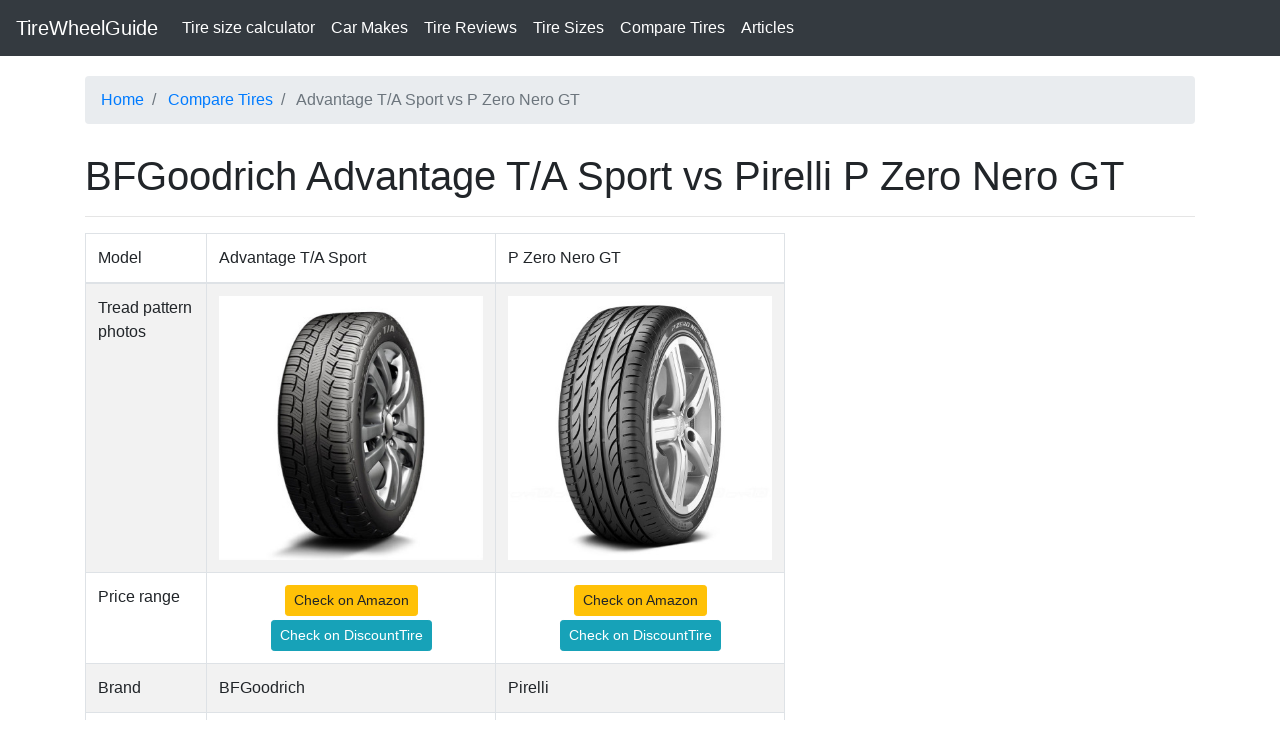

--- FILE ---
content_type: text/html; charset=UTF-8
request_url: https://tirewheelguide.com/tires/compare/bfgoodrich-advantage-ta-sport/pirelli-p-zero-nero-gt/
body_size: 4766
content:
<!DOCTYPE html>
<html lang="en">
    <head>
        
        <meta charset="utf-8">
        <meta http-equiv="X-UA-Compatible" content="IE=edge">
        <meta name="viewport" content="width=device-width, initial-scale=1, shrink-to-fit=no">
        <link rel="canonical"  href="https://tirewheelguide.com/tires/compare/bfgoodrich-advantage-ta-sport/pirelli-p-zero-nero-gt/" />
        <meta name="description" content="Which tire is better: compare Pirelli P Zero Nero GT vs BFGoodrich Advantage T/A Sport">
        <meta name="author" content="TireWheelGuide.com">

        <title>BFGoodrich Advantage T/A Sport vs Pirelli P Zero Nero GT</title>
            
        <!-- Bootstrap core CSS -->
        <link rel="stylesheet" href="https://tirewheelguide.com/bootstrap/css/bootstrap.min.css">
        <!-- Custom styles for this template -->
        <link href="https://tirewheelguide.com/css/main.css" rel="stylesheet">
        <!-- Google Tag Manager -->
        <script>(function(w,d,s,l,i){w[l]=w[l]||[];w[l].push({'gtm.start':
        new Date().getTime(),event:'gtm.js'});var f=d.getElementsByTagName(s)[0],
        j=d.createElement(s),dl=l!='dataLayer'?'&l='+l:'';j.async=true;j.src=
        'https://www.googletagmanager.com/gtm.js?id='+i+dl;f.parentNode.insertBefore(j,f);
        })(window,document,'script','dataLayer','GTM-NPLGSS3');</script>
        <!-- End Google Tag Manager -->
        <script data-ad-client="ca-pub-8259931436330823" async src="https://pagead2.googlesyndication.com/pagead/js/adsbygoogle.js"></script>
    </head>
    <body>
        <!-- Google Tag Manager (noscript) -->
        <noscript><iframe src="https://www.googletagmanager.com/ns.html?id=GTM-NPLGSS3"
        height="0" width="0" style="display:none;visibility:hidden"></iframe></noscript>
        <!-- End Google Tag Manager (noscript) -->
        <nav class="navbar navbar-expand-md navbar-dark bg-dark">
            <a class="navbar-brand" href="https://tirewheelguide.com/">TireWheelGuide</a>
            <button class="navbar-toggler" type="button" data-toggle="collapse" data-target="#navbarCollapse" aria-controls="navbarCollapse" aria-expanded="false" aria-label="Toggle navigation">
                <span class="navbar-toggler-icon"></span>
            </button>
            <div class="collapse navbar-collapse" id="navbarCollapse">
                <ul class="navbar-nav mr-auto">
                    <li class="nav-item active">
                        <a class="nav-link" href="https://tirewheelguide.com/calculator/">Tire size calculator<span class="sr-only">(current)</span></a>
                    </li>
                    <li class="nav-item active">
                        <a class="nav-link" href="https://tirewheelguide.com/sizes/">Car Makes</a>
                    </li>
                    <li class="nav-item active">
                        <a class="nav-link" href="https://tirewheelguide.com/tires/">Tire Reviews</a>
                    </li>
                    <li class="nav-item active">
                        <a class="nav-link" href="https://tirewheelguide.com/tires/s/">Tire Sizes</a>
                    </li>
                    <li class="nav-item active">
                        <a class="nav-link" href="https://tirewheelguide.com/tires/compare/">Compare Tires</a>
                    </li>
                     <li class="nav-item active">
                        <a class="nav-link active" href="https://tirewheelguide.com/articles/">Articles</a>
                    </li>
                    
                </ul>
                <!--<form class="form-inline mt-2 mt-md-0">
                    <input class="form-control mr-sm-2" type="text" placeholder="Search" aria-label="Search">
                    <button class="btn btn-outline-success my-2 my-sm-0" type="submit">Search</button>
                </form>-->
            </div>
        </nav>        <div class="container mt-3 pt-1">

            <ol class="breadcrumb" itemscope itemtype="https://schema.org/BreadcrumbList"> 
                <li class="breadcrumb-item" itemprop="itemListElement" itemscope
          itemtype="https://schema.org/ListItem">
                    <a itemprop="item" href="https://tirewheelguide.com"><span itemprop="name">Home</span></a>
                    <meta itemprop="position" content="1" />
                </li>        
                <li itemprop="itemListElement" itemscope itemtype="https://schema.org/ListItem" class="breadcrumb-item active">
                <a itemprop="item" href="https://tirewheelguide.com/tires/compare/"><span itemprop="name">Compare Tires</span></a>
                <meta itemprop="position" content="2" />
                </li>
                <li itemprop="itemListElement" itemscope itemtype="https://schema.org/ListItem" class="breadcrumb-item active">
                <span itemprop="name">Advantage T/A Sport vs P Zero Nero GT</span>
                <meta itemprop="position" content="3" />
                </li>       
            </ol>
        </div>
        <div class="container mt-4 pt-1">
            <h1>BFGoodrich Advantage T/A Sport vs Pirelli P Zero Nero GT</h1>
        </div>
        
        <div class="container pt-0">
            <hr/>
            
            <!--Array
(
    [tire_name] => Array
        (
            [0] => Advantage T/A Sport
            [1] => P Zero Nero GT
        )

    [stock_img] => Array
        (
            [0] => twg-img-advantage-ta-sport.jpg
            [1] => twg-img-p-zero-nero-gt.jpg
        )

    [brand_name] => Array
        (
            [0] => BFGoodrich
            [1] => Pirelli
        )

    [brand_slug] => Array
        (
            [0] => bfgoodrich
            [1] => pirelli
        )

    [car_type] => Array
        (
            [0] => Passenger Car /<br> Crossover
            [1] => Passenger Car /<br> Crossover
        )

    [type_tire_reviews] => Array
        (
            [0] => Premium Touring All Season  tire
            [1] => Summer Ultra High Performance tires
        )

    [model_slug] => Array
        (
            [0] => advantage-ta-sport
            [1] => p-zero-nero-gt
        )

    [id] => Array
        (
            [0] => 10
            [1] => 303
        )

    [model_id] => Array
        (
            [0] => 0
            [1] => 0
        )

    [source] => Array
        (
            [0] => 0
            [1] => 0
        )

    [overall] => Array
        (
            [0] => 8.55
            [1] => 6.5142857142857
        )

    [overall_dry] => Array
        (
            [0] => 9.3
            [1] => 7.0333333333333
        )

    [corner_stab] => Array
        (
            [0] => 9.2
            [1] => 6.8
        )

    [dry_traction] => Array
        (
            [0] => 9.4
            [1] => 8.1
        )

    [steering_response] => Array
        (
            [0] => 9.2
            [1] => 6.2
        )

    [overall_wet] => Array
        (
            [0] => 9.05
            [1] => 6.3
        )

    [aquaplanning] => Array
        (
            [0] => 9.1
            [1] => 0
        )

    [wet_traction] => Array
        (
            [0] => 9.05
            [1] => 6.3
        )

    [overall_snow] => Array
        (
            [0] => 8.1
            [1] => 0
        )

    [light_snow] => Array
        (
            [0] => 8.85
            [1] => 0
        )

    [heavy_snow] => Array
        (
            [0] => 7.9
            [1] => 0
        )

    [ice] => Array
        (
            [0] => 7.55
            [1] => 0
        )

    [overall_comfort] => Array
        (
            [0] => 8.7
            [1] => 6.3
        )

    [ride_comfort] => Array
        (
            [0] => 9
            [1] => 0
        )

    [overall_noise] => Array
        (
            [0] => 8.4
            [1] => 0
        )

    [overall_wear] => Array
        (
            [0] => 8.7
            [1] => 6.8
        )

    [overall_offroad] => Array
        (
            [0] => 0
            [1] => 0
        )

    [dirt] => Array
        (
            [0] => 0
            [1] => 0
        )

    [sand] => Array
        (
            [0] => 0
            [1] => 0
        )

    [mud] => Array
        (
            [0] => 0
            [1] => 0
        )

    [rock] => Array
        (
            [0] => 0
            [1] => 0
        )

    [miles_reported] => Array
        (
            [0] => 
            [1] => 
        )

    [buy_again] => Array
        (
            [0] => 0
            [1] => 5.1
        )

)
--><table class="table table-bordered table-striped" style="max-width: 700px;"><thead> 
            <tr><td style="width: 10%;">Model</td><td>Advantage T/A Sport</td><td>P Zero Nero GT</td></tr></thead><tr><td>Tread pattern photos</td><td><img decoding="async" src="/img/tires/thumbs/twg-img-advantage-ta-sport.jpg" alt="Image of BFGoodrich Advantage T/A Sport" class="w-100"></td>
               <td> <img decoding="async" src="/img/tires/thumbs/twg-img-p-zero-nero-gt.jpg" alt="Image of Pirelli P Zero Nero GT" class="w-100"></td></tr><tr><td>Price range</td><td style="text-align: center;"><a href="https://www.amazon.com/s?k=BFGoodrich Advantage T/A Sport&i=automotive&rh=n:15684181,n:353609011&tag=tirewheelguide2-20" target="_blank" id="yr_view_am_link" class="btn btn-warning btn-sm" rel="noopener noreferrer nofollow">Check on Amazon</a><br><a href="https://www.jdoqocy.com/click-100112964-13440097?url=https://www.discounttiredirect.com/search?text=BFGoodrich Advantage+T%2FA+Sport" target="_blank" id="yr_view_am_link" class="mt-1 btn btn-info btn-sm" rel="noopener noreferrer nofollow">Check on DiscountTire</a></td><td style="text-align: center;"><a href="https://www.amazon.com/s?k=Pirelli P Zero Nero GT&i=automotive&rh=n:15684181,n:353609011&tag=tirewheelguide2-20" target="_blank" id="yr_view_am_link" class="btn btn-warning btn-sm" rel="noopener noreferrer nofollow">Check on Amazon</a><br><a href="https://www.jdoqocy.com/click-100112964-13440097?url=https://www.discounttiredirect.com/search?text=Pirelli P+Zero+Nero+GT" target="_blank" id="yr_view_am_link" class="mt-1 btn btn-info btn-sm" rel="noopener noreferrer nofollow">Check on DiscountTire</a></td></tr><tr><td>Brand</td><td>BFGoodrich</td><td>Pirelli</td></tr></thead><tr><td>Car type</td><td>Passenger Car /<br> Crossover</td><td>Passenger Car /<br> Crossover</td></tr></thead><tr><td>Category</td><td style="word-wrap: break-word;">Premium Touring All Season  tire</td><td style="word-wrap: break-word;">Summer Ultra High Performance tires</td></tr></thead><tr><td colspan="3" style="text-align: center;">Tires scores compare</td></tr><tr><td>Overall</td><td>85.5% <img decoding="async" src="/css/img/arrow-up.svg" class="check-sign" alt="Winner sign"></td><td>65.1% </td></tr><tr><td>Overall Dry</td><td>93% <img decoding="async" src="/css/img/arrow-up.svg" class="check-sign" alt="Winner sign"></td><td>70.3% </td></tr><tr><td>Corner Stability</td><td>92% <img decoding="async" src="/css/img/arrow-up.svg" class="check-sign" alt="Winner sign"></td><td>68% </td></tr><tr><td>Dry Traction</td><td>94% <img decoding="async" src="/css/img/arrow-up.svg" class="check-sign" alt="Winner sign"></td><td>81% </td></tr><tr><td>Steering Response</td><td>92% <img decoding="async" src="/css/img/arrow-up.svg" class="check-sign" alt="Winner sign"></td><td>62% </td></tr><tr><td>Overall Wet</td><td>90.5% <img decoding="async" src="/css/img/arrow-up.svg" class="check-sign" alt="Winner sign"></td><td>63% </td></tr><tr><td>Hydroplaning resistance</td><td>91% <img decoding="async" src="/css/img/arrow-up.svg" class="check-sign" alt="Winner sign"></td><td>No data</td></tr><tr><td>Wet Traction</td><td>90.5% <img decoding="async" src="/css/img/arrow-up.svg" class="check-sign" alt="Winner sign"></td><td>63% </td></tr><tr><td>Snow performance</td><td>81% <img decoding="async" src="/css/img/arrow-up.svg" class="check-sign" alt="Winner sign"></td><td>No data</td></tr><tr><td>Light Snow</td><td>88.5% <img decoding="async" src="/css/img/arrow-up.svg" class="check-sign" alt="Winner sign"></td><td>No data</td></tr><tr><td>Heavy Snow</td><td>79% <img decoding="async" src="/css/img/arrow-up.svg" class="check-sign" alt="Winner sign"></td><td>No data</td></tr><tr><td>Ice</td><td>75.5% <img decoding="async" src="/css/img/arrow-up.svg" class="check-sign" alt="Winner sign"></td><td>No data</td></tr><tr><td>Overall Comfort</td><td>87% <img decoding="async" src="/css/img/arrow-up.svg" class="check-sign" alt="Winner sign"></td><td>63% </td></tr><tr><td>Ride Comfort</td><td>90% <img decoding="async" src="/css/img/arrow-up.svg" class="check-sign" alt="Winner sign"></td><td>No data</td></tr><tr><td>Overall Noise</td><td>84% <img decoding="async" src="/css/img/arrow-up.svg" class="check-sign" alt="Winner sign"></td><td>No data</td></tr><tr><td>Wear (tread life)</td><td>87% <img decoding="async" src="/css/img/arrow-up.svg" class="check-sign" alt="Winner sign"></td><td>68% </td></tr><tr><td>Buy again</td><td>No data</td><td>51% <img decoding="async" src="/css/img/arrow-up.svg" class="check-sign" alt="Winner sign"></td></tr><tr><td>Price range</td><td style="text-align: center;"><a href="https://www.amazon.com/s?k=BFGoodrich Advantage T/A Sport&i=automotive&rh=n:15684181,n:353609011&tag=tirewheelguide2-20" target="_blank" id="yr_view_am_link" class="btn btn-warning btn-sm" rel="noopener noreferrer nofollow">Check on Amazon</a><br><a href="https://www.jdoqocy.com/click-100112964-13440097?url=https://www.discounttiredirect.com/search?text=BFGoodrich Advantage+T%2FA+Sport" target="_blank" id="yr_view_am_link" class="mt-1 btn btn-info btn-sm" rel="noopener noreferrer nofollow">Check on DiscountTire</a></td><td style="text-align: center;"><a href="https://www.amazon.com/s?k=Pirelli P Zero Nero GT&i=automotive&rh=n:15684181,n:353609011&tag=tirewheelguide2-20" target="_blank" id="yr_view_am_link" class="btn btn-warning btn-sm" rel="noopener noreferrer nofollow">Check on Amazon</a><br><a href="https://www.jdoqocy.com/click-100112964-13440097?url=https://www.discounttiredirect.com/search?text=Pirelli P+Zero+Nero+GT" target="_blank" id="yr_view_am_link" class="mt-1 btn btn-info btn-sm" rel="noopener noreferrer nofollow">Check on DiscountTire</a></td></tr></table>           
        </div>
        <div class="container pt-0 mt-3">
        <h2>More comparisons with these tires</h2><li><a href="https://tirewheelguide.com/tires/compare/bfgoodrich-advantage-ta-sport/michelin-premier-as/">BFGoodrich Advantage T/A Sport vs Michelin Premier A/S</a></li><li><a href="https://tirewheelguide.com/tires/compare/bfgoodrich-advantage-ta-sport/michelin-defender-th/">BFGoodrich Advantage T/A Sport vs Michelin Defender T+H</a></li><li><a href="https://tirewheelguide.com/tires/compare/bfgoodrich-advantage-ta-sport/bridgestone-potenza-re050a-pole-position/">BFGoodrich Advantage T/A Sport vs Bridgestone Potenza RE050A Pole Position</a></li><li><a href="https://tirewheelguide.com/tires/compare/bfgoodrich-advantage-ta-sport/bridgestone-potenza-re970as-pole-position/">BFGoodrich Advantage T/A Sport vs Bridgestone Potenza RE970AS Pole Position</a></li><li><a href="https://tirewheelguide.com/tires/compare/bfgoodrich-advantage-ta-sport/bfgoodrich-radial-ta-spec/">BFGoodrich Advantage T/A Sport vs BFGoodrich Radial T/A Spec</a></li><li><a href="https://tirewheelguide.com/tires/compare/bfgoodrich-advantage-ta-sport/bridgestone-potenza-re980as/">BFGoodrich Advantage T/A Sport vs Bridgestone Potenza RE980AS</a></li><li><a href="https://tirewheelguide.com/tires/compare/bfgoodrich-advantage-ta-sport/goodyear-eagle-ls-2-runonflat/">BFGoodrich Advantage T/A Sport vs Goodyear Eagle LS-2 RunOnFlat</a></li><li><a href="https://tirewheelguide.com/tires/compare/bfgoodrich-advantage-ta-sport/cooper-cs5-grand-touring/">BFGoodrich Advantage T/A Sport vs Cooper CS5 Grand Touring</a></li><li><a href="https://tirewheelguide.com/tires/compare/bfgoodrich-advantage-ta-sport/goodyear-assurance-all-season/">BFGoodrich Advantage T/A Sport vs Goodyear Assurance All-Season</a></li><li><a href="https://tirewheelguide.com/tires/compare/bfgoodrich-advantage-ta-sport/goodyear-assurance-comfortred-touring/">BFGoodrich Advantage T/A Sport vs Goodyear Assurance ComforTred Touring</a></li><li><a href="https://tirewheelguide.com/tires/compare/bfgoodrich-advantage-ta-sport/bridgestone-ecopia-ep422-plus/">BFGoodrich Advantage T/A Sport vs Bridgestone Ecopia EP422 Plus</a></li><li><a href="https://tirewheelguide.com/tires/compare/bfgoodrich-advantage-ta-sport/michelin-crossclimate/">BFGoodrich Advantage T/A Sport vs Michelin CrossClimate</a></li><li><a href="https://tirewheelguide.com/tires/compare/bfgoodrich-advantage-ta-sport/bridgestone-turanza-quiettrack/">BFGoodrich Advantage T/A Sport vs Bridgestone Turanza QuietTrack</a></li><li><a href="https://tirewheelguide.com/tires/compare/bfgoodrich-advantage-ta-sport/bridgestone-driveguard/">BFGoodrich Advantage T/A Sport vs Bridgestone DriveGuard</a></li><li><a href="https://tirewheelguide.com/tires/compare/bfgoodrich-advantage-ta-sport/bridgestone-ecopia-hl-422-plus/">BFGoodrich Advantage T/A Sport vs Bridgestone Ecopia H/L 422 Plus</a></li><li><a href="https://tirewheelguide.com/tires/compare/bfgoodrich-advantage-ta-sport/bfgoodrich-advantage-ta/">BFGoodrich Advantage T/A Sport vs BFGoodrich Advantage T/A</a></li><li><a href="https://tirewheelguide.com/tires/compare/bfgoodrich-advantage-ta-sport/bfgoodrich-g-force-comp-2-as/">BFGoodrich Advantage T/A Sport vs BFGoodrich g-Force COMP-2 A/S</a></li><li><a href="https://tirewheelguide.com/tires/compare/bfgoodrich-advantage-ta-sport/kumho-solus-ta31/">BFGoodrich Advantage T/A Sport vs Kumho Solus TA31</a></li><li><a href="https://tirewheelguide.com/tires/compare/bfgoodrich-advantage-ta-sport/vredestein-quatrac-5/">BFGoodrich Advantage T/A Sport vs Vredestein Quatrac 5</a></li><li><a href="https://tirewheelguide.com/tires/compare/bfgoodrich-advantage-ta-sport/continental-truecontact-tour/">BFGoodrich Advantage T/A Sport vs Continental TrueContact Tour</a></li><li><a href="https://tirewheelguide.com/tires/compare/bfgoodrich-advantage-ta-sport/vredestein-quatrac-pro/">BFGoodrich Advantage T/A Sport vs Vredestein Quatrac Pro</a></li><li><a href="https://tirewheelguide.com/tires/compare/bfgoodrich-g-force-sport-comp-2/bfgoodrich-advantage-ta-sport/">BFGoodrich g-Force Sport COMP-2 vs BFGoodrich Advantage T/A Sport</a></li><li><a href="https://tirewheelguide.com/tires/compare/bfgoodrich-advantage-ta-sport/bfgoodrich-advantage-ta-sport-lt/">BFGoodrich Advantage T/A Sport vs BFGoodrich Advantage T/A Sport LT</a></li><li><a href="https://tirewheelguide.com/tires/compare/bfgoodrich-advantage-ta-sport/cooper-discoverer-at3-lt/">BFGoodrich Advantage T/A Sport vs Cooper Discoverer AT3 LT</a></li><li><a href="https://tirewheelguide.com/tires/compare/bfgoodrich-advantage-ta-sport/goodyear-assurance-weatherready/">BFGoodrich Advantage T/A Sport vs Goodyear Assurance WeatherReady</a></li><li><a href="https://tirewheelguide.com/tires/compare/bfgoodrich-advantage-ta-sport/goodyear-assurance-maxlife/">BFGoodrich Advantage T/A Sport vs Goodyear Assurance MaxLife</a></li><li><a href="https://tirewheelguide.com/tires/compare/bfgoodrich-advantage-ta-sport/cooper-zeon-ltz/">BFGoodrich Advantage T/A Sport vs Cooper Zeon LTZ</a></li><li><a href="https://tirewheelguide.com/tires/compare/bfgoodrich-advantage-ta-sport/yokohama-avid-ascend/">BFGoodrich Advantage T/A Sport vs Yokohama AVID Ascend</a></li><li><a href="https://tirewheelguide.com/tires/compare/bfgoodrich-advantage-ta-sport/pirelli-cinturato-p7-all-season-plus/">BFGoodrich Advantage T/A Sport vs Pirelli Cinturato P7 All Season Plus</a></li><li><a href="https://tirewheelguide.com/tires/compare/bfgoodrich-advantage-ta-sport/michelin-crossclimate/">BFGoodrich Advantage T/A Sport vs Michelin CrossClimate+</a></li>
        <h2 class="mt-4">How do we compare tires?</h2>
        <p>Our database encompasses data on various tire attributes, gathered from public records, tire road tests, online forum assessments, and driver's reviews. This data enables the objective evaluation of tire performance across diverse environments such as dry and wet surfaces, snowy conditions, and off-road scenarios. </p>
        <p>Additionally, our comparisons extend to aspects like the brake responsiveness of the tires. Factors such as noise level and ride smoothness are also considered to gauge comfort. Furthermore, our analysis addresses the impact of tire selection on fuel economy, offering insights into how different tires may affect vehicle mileage and fuel efficiency.</p>
        </div>        <footer class="footer bg-dark h-auto">
            <div class="container ">
                <div class="row mt-2 pt-3">
                    <div class="text-light font-weight-lighter col-md-4">
                        <h4 class="text-light font-weight-lighter">Contact us</h4>
                        <p><a href="mailto:info@tirewheelguide.com">info@tirewheelguide.com</a></p>
                             </p>
                            <p>+1(347)7711876</p>
                            <p>29 Norman Ave, Brooklyn, NY 11222</p>
                    </div>
                    <div class="text-light font-weight-lighter col-md-4">
                        <h4 class="text-light font-weight-lighter">Disclaimer</h4>
                        <p>Some posts may contain affiliate links. tirewheelguide.com is a participant in the Amazon Services LLC Associates Program, an affiliate advertising program designed to provide a means for sites to earn advertising fees by advertising and linking to Amazon.com.</p>
                    </div>
                    <div class="text-light font-weight-lighter col-md-4">
                        <h4 class="text-light font-weight-lighter">About</h4> 
                        <p>TireWheelGuide.com is made by a team of enthusiasts who has more than 10 years of experience in the tire industry</p>
                        <p><a href="https://twitter.com/GuideTire" rel="nofollow noopener" target="_blank"><img src="https://tirewheelguide.com/img/twitter-32.png" alt="Twitter Logo"></a>
                         <a href="https://www.pinterest.com/tirewheelguide/" rel="nofollow noopener" target="_blank"><img src="https://tirewheelguide.com/img/pinterest-32.png" alt="Pinterest logo"></a></p>
                         <p><a href="https://tirewheelguide.com/info/privacy/">Privacy policy</a></p>
                         <p><a href="https://tirewheelguide.com/info/terms/">Terms and conditions</a></p>
                         <h4 class="text-light font-weight-lighter">Site Language</h4>
                         <p>
                            <a href="https://tirewheelguide.de"><img decoding="async" src="https://tirewheelguide.com/css/img/germany_flag.png" alt="TireWheelGuide in Deutsch"></a>
                            <a href="https://tirewheelguide.com.ua"><img decoding="async" src="https://tirewheelguide.com/css/img/ua_flag.png" alt="TireWheelGuide Українською"></a>
                            <a href="https://tirewheelguide.ru"><img decoding="async" src="https://tirewheelguide.com/css/img/ru_flag.png" alt="TireWheelGuide на русском"></a>
                         </p> 
                    </div>
                </div>
                <div class="row">
                    <div class="text-light font-weight-lighter col-md-4">
                        <p class="text-light font-weight-lighter">Copyright 2026 © tirewheelguide.com</p>
                        <a href="//www.dmca.com/Protection/Status.aspx?ID=441ee3b5-bc47-47d4-afa6-7aae2a072336" title="DMCA.com Protection Status" class="dmca-badge"> 
                            <img src ="https://images.dmca.com/Badges/dmca_protected_sml_120n.png?ID=441ee3b5-bc47-47d4-afa6-7aae2a072336"  alt="DMCA.com Protection Status" /></a> 
                         <script src="https://images.dmca.com/Badges/DMCABadgeHelper.min.js"> </script>
                    </div>
                </div>
            </div>
        </footer>
        <!-- Bootstrap core JavaScript
    ================================================== -->
        <!-- Placed at the end of the document so the pages load faster -->
        
        <script src="https://tirewheelguide.com/js/jquery.min.js"></script>
        <script src="https://tirewheelguide.com/js/popper.js"></script>
        <script src="https://tirewheelguide.com/bootstrap/js/bootstrap.min.js"></script>
        <script src="https://tirewheelguide.com/js/main.js"></script>
                        
    </body>
</html>

--- FILE ---
content_type: text/html; charset=utf-8
request_url: https://www.google.com/recaptcha/api2/aframe
body_size: 268
content:
<!DOCTYPE HTML><html><head><meta http-equiv="content-type" content="text/html; charset=UTF-8"></head><body><script nonce="_k3U4GVfSzVue2TncbGQhw">/** Anti-fraud and anti-abuse applications only. See google.com/recaptcha */ try{var clients={'sodar':'https://pagead2.googlesyndication.com/pagead/sodar?'};window.addEventListener("message",function(a){try{if(a.source===window.parent){var b=JSON.parse(a.data);var c=clients[b['id']];if(c){var d=document.createElement('img');d.src=c+b['params']+'&rc='+(localStorage.getItem("rc::a")?sessionStorage.getItem("rc::b"):"");window.document.body.appendChild(d);sessionStorage.setItem("rc::e",parseInt(sessionStorage.getItem("rc::e")||0)+1);localStorage.setItem("rc::h",'1769278329734');}}}catch(b){}});window.parent.postMessage("_grecaptcha_ready", "*");}catch(b){}</script></body></html>